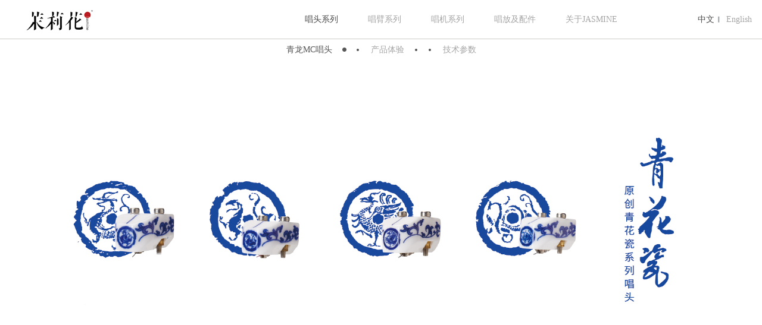

--- FILE ---
content_type: text/html; charset=utf-8
request_url: http://www.jasmine-audio.com/ctxl/index_2.aspx?itemid=1
body_size: 7428
content:
<!doctype html>
<html>
<head>
 
 
<meta charset="utf-8" />
<meta name="Author" content="万户网络设计制作" />
<title>杰士铭JASMINE 青花瓷 青龙 MC唱头-JASMINE茉莉花（杰士铭）HiFi黑胶唱机</title>
<meta name="keywords" content="青龙 MC 唱头 陶瓷-JASMINE,茉莉花,唱机,黑胶唱机,专业唱机,发烧唱机,留声机,黑胶唱片,唱臂,气浮唱臂,直臂,唱头,青花瓷唱头,MC唱头,唱头放大器" />
<meta name="Description" content="杰士铭JASMINE 青龙MC唱头-JASMINE-茉莉花为领先的黑胶硬件研发与生产服务商，创立以来，在国内外拥有着专业影响力，为全球客户提供了黑胶系统的设计、研发与生产服务；同时也为遍及全球的黑胶爱好者创造了融合艺术美学与精密科技的黑胶播放设备，实现声音与视觉的全新体验，使之融于个人兴趣与居家生活之中，为现代生活提供前所未有的美学享受。" />

<meta name="viewport" content="width=device-width, initial-scale=1.0, maximum-scale=1.0, user-scalable=no" />
<meta http-equiv="X-UA-Compatible" content="IE=edge" />
<link href="/cn/css/style.css" rel="stylesheet" type="text/css" />
<link href="/cn/css/responsive.css" rel="stylesheet" type="text/css" />
<link href="/cn/css/animate.min.css" rel="stylesheet" type="text/css" />
<script src="/cn/js/jquery-1.11.1.min.js"></script>
<script src="/cn/js/jquery.bxslider.js"></script>
<!--[if lt IE 9]><script src="/cn/js/html5shiv3.7.3.min.js"></script><![endif]-->


<script type="text/javascript">
	$(function(){
		var mid=1;
		$("#m"+mid).addClass("aon");
	})
</script>
</head>
<body>
 
 
<div class="Top001781" data-role="part">
  <div class="auto auto_1245">
    
      <div class="logo"><a href="http://www.jasmine-audio.com"><img src="/uploadfiles/2021/08/202108132357105710.png" /></a></div>
    
    <dl class="bbqh">
      <dd class="on"><a href="http://www.jasmine-audio.com">中文</a></dd>
      <dd><a href='/index_en.aspx'>English</a></dd>
      <dd class="mobile_menu"><i></i></dd>
    </dl>
    <link rel="shortcut icon" href="/favicon.ico">
    <ul class="ul clearfix">
      <li><a id="m1" href='/ctxl/index_2.aspx'>唱头系列</a>
        <div class="subnav">
          <div class="auto">
            <div class="box">
              <div class="tabb">
                 <span>MM唱头系列</span>  <span>青花瓷MC系列</span>  <span>风林火山MC系列</span> 
              </div>
              
                <dl class="llst">
                  
                    <dd><a href="/ctxl/index_2.aspx?itemid=239">
                      <figure><img src="/uploadfiles/2021/09/202109281618141814.png"></figure>
                      <p>M0动磁唱头</p>
                    <span></span></a></dd>
                  
                    <dd><a href="/ctxl/index_2.aspx?itemid=229">
                      <figure><img src="/uploadfiles/2021/08/202108161443394339.png"></figure>
                      <p>M1动磁唱头</p>
                    <span></span></a></dd>
                  
                    <dd><a href="/ctxl/index_2.aspx?itemid=240">
                      <figure><img src="/uploadfiles/2021/09/20210928164809489.jpg"></figure>
                      <p>M2动磁唱头</p>
                    <span></span></a></dd>
                  
                </dl>
              
                <dl class="llst">
                  
                    <dd><a href="/ctxl/index_2.aspx?itemid=1">
                      <figure><img src="/uploadfiles/2018/03/201803141638513851.png"></figure>
                      <p>青龙MC唱头</p>
                    <span></span></a></dd>
                  
                    <dd><a href="/ctxl/index_2.aspx?itemid=176">
                      <figure><img src="/uploadfiles/2018/03/20180314100531531.png"></figure>
                      <p>白虎MC唱头</p>
                    <span></span></a></dd>
                  
                    <dd><a href="/ctxl/index_2.aspx?itemid=177">
                      <figure><img src="/uploadfiles/2018/03/201803141134123412.png"></figure>
                      <p>朱雀MC唱头</p>
                    <span></span></a></dd>
                  
                    <dd><a href="/ctxl/index_2.aspx?itemid=178">
                      <figure><img src="/uploadfiles/2018/03/201803141510121012.png"></figure>
                      <p>玄武MC唱头</p>
                    <span></span></a></dd>
                  
                </dl>
              
                <dl class="llst">
                  
                    <dd><a href="/ctxl/index_2.aspx?itemid=243">
                      <figure><img src="/uploadfiles/2021/09/202109301639333933.jpg"></figure>
                      <p>”风“ </p>
                    <span></span></a></dd>
                  
                    <dd><a href="/ctxl/index_2.aspx?itemid=244">
                      <figure><img src="/uploadfiles/2021/09/20210930170237237.jpg"></figure>
                      <p>”林“</p>
                    <span></span></a></dd>
                  
                    <dd><a href="/ctxl/index_2.aspx?itemid=245">
                      <figure><img src="/uploadfiles/2021/09/202109301716191619.jpg"></figure>
                      <p>”火“</p>
                    <span></span></a></dd>
                  
                    <dd><a href="/ctxl/index_2.aspx?itemid=246">
                      <figure><img src="/uploadfiles/2021/09/20210930172505255.jpg"></figure>
                      <p>" 山“ Mono</p>
                    <span></span></a></dd>
                  
                </dl>
              
              <div class="clear"></div>
            </div>
          </div>
        </div>
      </li>
      <li><a id="m2" href='/cbxl/index_4.aspx'>唱臂系列</a>
        <div class="subnav">
          <div class="auto">
            <div class="box">
              <div class="tabb">
                 <span>支点臂和正切臂</span> 
              </div>
              
                <dl class="llst">
                  
                    <dd><a href="/cbxl/index_4.aspx?itemid=224">
                      <figure><img src="/uploadfiles/2020/12/202012112029522952.png"></figure>
                      <p>JS-TA214J 9吋</p>
                      <span></span></a></dd>
                  
                    <dd><a href="/cbxl/index_4.aspx?itemid=220">
                      <figure><img src="/uploadfiles/2020/12/20201210150153153.png"></figure>
                      <p>JS-TA224 9吋</p>
                      <span></span></a></dd>
                  
                    <dd><a href="/cbxl/index_4.aspx?itemid=218">
                      <figure><img src="/uploadfiles/2020/12/20201208120541541.png"></figure>
                      <p>JS-TB297 12吋动平衡</p>
                      <span></span></a></dd>
                  
                    <dd><a href="/cbxl/index_4.aspx?itemid=2">
                      <figure><img src="/uploadfiles/2021/08/202108131437413741.png"></figure>
                      <p>JS-TA297 12吋单点</p>
                      <span></span></a></dd>
                  
                    <dd><a href="/cbxl/index_4.aspx?itemid=179">
                      <figure><img src="/uploadfiles/2021/08/20210813144205425.png"></figure>
                      <p>JS-TAAB 气浮正切</p>
                      <span></span></a></dd>
                  
                </dl>
              
              <div class="clear"></div>
            </div>
          </div>
        </div>
      </li>
      <li><a id="m3" href='/cjxl/index_6.aspx'>唱机系列</a>
        <div class="subnav">
          <div class="auto">
            <div class="box">
              <div class="tabb">
                 <span>茉MORE系列</span> 
              </div>
              
                <dl class="llst">
                  
                    <dd><a href="/cjxl/index_6.aspx?itemid=232">
                      <figure><img src="/uploadfiles/2021/08/202108131446384638.png"></figure>
                      <p>MORE II立式分体黑胶智能唱机</p>
                      <span></span></a></dd>
                  
                    <dd><a href="/cjxl/index_6.aspx?itemid=7">
                      <figure><img src="/uploadfiles/2018/02/201802241415221522.png"></figure>
                      <p>茉 MORE</p>
                      <span></span></a></dd>
                  
                </dl>
              
              <div class="clear"></div>
            </div>
          </div>
        </div>
      </li>
      <li><a id="m4" href='/cfxl/index_8.aspx'>唱放及配件</a>
        <div class="subnav">
          <div class="auto">
            <div class="box">
              <div class="tabb">
                 <span>唱头放大器</span>  <span>黑胶配件</span> 
              </div>
              
                <dl class="llst">
                  
                    <dd><a href="/cfxl/index_8.aspx?itemid=230">
                      <figure><img src="/uploadfiles/2021/08/202108131524482448.png"></figure>
                      <p>LP5.0电池升压牛</p>
                      <span></span></a></dd>
                  
                    <dd><a href="/cfxl/index_8.aspx?itemid=8">
                      <figure><img src="/uploadfiles/2021/08/202108131533303330.png"></figure>
                      <p>LP4.0电子管</p>
                      <span></span></a></dd>
                  
                </dl>
              
                <dl class="llst">
                  
                    <dd><a href="/cfxl/index_8.aspx?itemid=184">
                      <figure><img src="/uploadfiles/2021/08/20210816170044044.jpg"></figure>
                      <p>TC01 5DIN-RCA唱臂线 </p>
                      <span></span></a></dd>
                  
                    <dd><a href="/cfxl/index_8.aspx?itemid=235">
                      <figure><img src="/uploadfiles/2021/08/202108161713301330.png"></figure>
                      <p>TC02 5DIN-XLR平衡唱臂线</p>
                      <span></span></a></dd>
                  
                    <dd><a href="/cfxl/index_8.aspx?itemid=182">
                      <figure><img src="/uploadfiles/2018/03/201803151628272827.png"></figure>
                      <p>VP-2 唱臂安装设置规尺 </p>
                      <span></span></a></dd>
                  
                    <dd><a href="/cfxl/index_8.aspx?itemid=181">
                      <figure><img src="/uploadfiles/2021/08/20210821225204524.jpg"></figure>
                      <p>TM-R501MK3转盘马达</p>
                      <span></span></a></dd>
                  
                </dl>
              
              <div class="clear"></div>
            </div>
          </div>
        </div>
      </li>
      <li class="gyjsm"><a id="m5" href='/gywm/index_11.aspx'>关于JASMINE</a>
        <dl>
          
            <dd><a href="/gywm/index_11.aspx">关于我们</a></dd>
          
            <dd><a href="/gywm/list_12.aspx">合作案例</a></dd>
          
            <dd><a href="/gywm/index_13.aspx">联系我们</a></dd>
          
        </dl>
      </li>
    </ul>
  </div>
  <script>
	$(".Top001781 ul li").hover(function(){
	$(this).find(".subnav").stop(true,true).slideDown(300);
	$(this).find(".tabb span").eq(0).addClass("on").siblings().removeClass("on");
	$(this).find(".subnav dl").eq(0).css("display","inline-block").siblings("dl").hide();
	$(this).find(".tabb span").hover(function(){
	$(this).addClass("on").siblings().removeClass("on");
	var num = $(this).index();
	$(this).parents(".subnav").find("dl").eq(num).css("display","inline-block").siblings("dl").hide();});
	$(this).find(".llst dd a").hover(function(){
	$(this).addClass("acolor").siblings().removeClass("acolor");},function(){
	$(".Top001781 ul li").find(".llst dd a").removeClass("acolor");})},function(){
	$(this).find(".subnav").stop(true,true).hide();});
	$(".Top001781 ul li.gyjsm").hover(function(){
	$(this).find("dl").stop(true,true).slideDown(300);},function(){
	$(this).find("dl").stop(true,true).slideUp(300);})
	$(".Top001781 .mobile_menu").click(function(e){
	$(".Top001781 ul").slideToggle();
	if($(this).hasClass("open")){
	$(this).removeClass("open");}else{
	$(this).addClass("open");}});
	$(window).resize(function(e){
	$(".Top001781 ul").attr("style"," ");
	$(".Top001781 .mobile_menu").removeClass("open");});
	var ww=$(window).width();
	if(ww<1000){$(".Top001781 ul li>a").click(function(){
	return false;})}
  </script> 
</div>


<div class="mianbao">
	<ul class="ul">
		<li><a href="#aa1" id="aa11" class="c">青龙MC唱头</a></li>
		<li><a href="#aa2" id="aa22">产品体验</a></li>
		<li><a href="#aa3" id="aa33">技术参数</a></li>
	</ul>
</div>

<!-- banner -->
<div class="nybanner" data-role="part" id="aa1">
		    
   <img src="/uploadfiles/2018/03/20180314175005505.jpg" />

</div>
<!-- banner End -->

<div class="xiangxi2" id="aa2">
	<div class="auto auto_1245">
		<div class="cb_list">
			<div class="cbright">
				<img src="/uploadfiles/image/Dragon/202207181658385838.jpg" alt="">
			</div>
			<div class="cbleft wow slideInUp">
				<h3>
	高硬度硼杆搭配钻石针头
</h3>
<p>
	<span style="font-family:Microsoft YaHei;">针杆为日本生产的优质高硬度硼杆，针尖为Micro-Ridge天然钻石针尖，莫氏硬度为10，坚硬耐磨。对黑胶刻纹信号拾取迅捷准确，<span style="font-size:xx-small;">巨细无遗。</span></span>
</p>
			</div>
			<div class="clear"></div>
		</div>

		<div class="cb_list">
			<div class="cbright">
				<img src="/uploadfiles/image/Dragon/202207181658395839.jpg" alt="">
			</div>
			<div class="cbleft wow slideInUp">
				<h3>
	独创线蕾绕制与悬吊结构
</h3>
<p>
	<span style="font-family:Microsoft YaHei;">线蕾采用单晶铜线芯绕制，独创设计的悬吊机构和线蕾绕制结构，能将唱针的拾音效率和准确率提高近10%。</span>
</p>
			</div>
			<div class="clear"></div>
		</div>

	       
    	<div class="cb_list">
			<div class="cbright">
				<img src="/uploadfiles/image/Dragon/202207181658415841.jpg" alt="">
			</div>
			<div class="cbleft wow slideInUp">
				<h3>
	青龙意象与青花瓷的碰撞
</h3>
<p>
	<span style="font-family:Microsoft YaHei;">以瓷作唱头外壳，通过与拾音机构结合，声音清晰动听，呈现独一无二的“中国声音”；外壳绘制“青龙”主题图案，与青花瓷融为一体，极具中国传统文化特色。</span>
</p>
			</div>
			<div class="clear"></div>
		</div>

             
         

			<div class="jscs" id="aa3">
				<div class="biaoti wow slideInUp" >
					<h3>技术参数</h3>
				</div>
				<ul class="ul">
					<li>
	<p>
		类型
	</p>
<span>MC</span> 
</li>
<li>
	<p>
		壳体
	</p>
<span>青花瓷</span> 
</li>
<li>
	<p>
		针尖
	</p>
<span>Micro-Ridge天然钻石针尖</span>
</li>
<li>
	<p>
		针杆
	</p>
<span>硼杆</span> 
</li>
<li>
	<p>
		高度
	</p>
<span>17mm</span> 
</li>
<li>
	<p>
		重量
	</p>
<span>15.7g</span> 
</li>
<li>
	<p>
		内阻(直流阻抗)
	</p>
<span>6 Ω</span>
</li>
<li>
	<p>
		输出电平
	</p>
<span>0.28mv, 1KHz@5cm/sec</span>
</li>
<li>
	<p>
		频率响应
	</p>
<span>20 ~ 20KHz +/-1dB</span> 
</li>
<li>
	<p>
		声道分离度
	</p>
<span>&gt; 30dB@1KHz</span> 
</li>
<li>
	<p>
		声道平衡度
	</p>
<span>&lt; 0.5dB</span> 
</li>
<li>
	<p>
		建议负载阻抗
	</p>
<span>&gt;= 60 Ω</span>
</li>
<li>
	<p>
		针压
	</p>
<span>1.7g ~ 2.5g</span>
</li>
<li>
	<p>
		磨合时间<br />
<span style="white-space:normal;">20小时</span> 
	</p>
</li>
<li>
	<p>
		柔顺度
	</p>
<span>16 μm/mN</span> 
</li>
				</ul>
				<div class="clear"></div>
			</div>
		</div>
	</div>

 
 
<script src="/cn/js/wow.min.js"></script>
<script>if (!(/msie [6|7|8|9]/i.test(navigator.userAgent))){new WOW().init();};</script>

<script type="text/javascript">
	var AnchorClick = function (obj){
    var href = $(obj).attr("href");
    var pos = $(href).offset().top;
    $("html,body").animate({ scrollTop: pos }, 400);
};

$(function(){
	
       $(window).scroll(function(){
 			//为页面添加页面滚动监听事件
                  var wst =  $(window).scrollTop() //滚动条距离顶端值
				 for (i=1; i<4; i++){             //加循环
				  if($("#aa"+i).offset().top<=wst){ //判断滚动条位置
					 $('.mianbao li a').removeClass("c"); //清除c类
					 $("#aa"+i+i).addClass("c");	//给当前导航加c类
					 }
				 }
				 
});
       	 $('.mianbao a').click(function(){
		$('.mianbao a').removeClass("c");
		$(this).addClass("c");
		});
});


        $(function(){
            $(".mianbao li a").click(function(){
                if (location.pathname.replace(/^\//, '') == this.pathname.replace(/^\//, '') && location.hostname == this.hostname){
                    var $target = $(this.hash);
                    $target = $target.length && $target || $('[name=' + this.hash.slice(1) + ']');
                    if ($target.length){
                        var targetOffset = $target.offset().top;
                    $('html,body').animate({scrollTop: targetOffset+10},800);
                    return false;
                    }
                }
            });
        });
</script>

 
 
<div class="Bottom002472" data-role="part">
  <div class="bottom">
    <div class="clearfix auto auto_1245">
      <div class="nav">
        <dl class="dl">
          <dt><span><a>技术支持</a></span></dt>
          <div class="two">
            <dd><a href='/jszc/index_24.aspx'>常见问题</a></dd>
            <dd><a href='/jszc/index_26.aspx' target="_blank">资料下载</a></dd>
            <dd><a href='/gywm/index_13.aspx'>线下指导</a></dd>
          </div>
        </dl>
        <dl class="dl">
          <dt><span><a>
            购买平台
            </a></span></dt>
          <div class="two">
            
              <dd><a href='https://www.amazon.co.jp/gp/product/B08SW2652J/ref=ewc_pr_img_1?smid=A2JCICCK82H5W2&psc=1%E2%80%A6'>亚马逊</a></dd>
            
              <dd><a href='##'>天猫商城</a></dd>
            
              <dd><a href='##'>京东商城</a></dd>
            
              <dd><a href='##'>eBay</a></dd>
            
          </div>
        </dl>
        <dl class="dl">
          <dt><span><a>
            关于JASMINE
            </a></span></dt>
          <div class="two">
            
              <dd><a href="/gywm/index_11.aspx">关于我们</a></dd>
            
              <dd><a href="/gywm/list_12.aspx">合作案例</a></dd>
            
              <dd><a href="/gywm/index_13.aspx">联系我们</a></dd>
            
          </div>
        </dl>
        <dl class="dl">
          <dt><span><a>关注我们</a></span></dt>
          <div class="two bdsharebuttonbox">
            <dd><a href="#" class="fenxiang" data-cmd="weixin" >官方微信</a></dd>
            <dd><a href="#" class="fenxiang" data-cmd="tsina">官方微博</a></dd>
            <dd><a href="#" class="fenxiang" data-cmd="fbook">Facebook</a></dd>
          </div>
        </dl>
      </div>
      <script>
		window._bd_share_config = {share : {"left": "591.5px","top": "769px","width": "240px","height": "325px",}}
		with (document) 0[(getElementsByTagName('head')[0] || body).appendChild(createElement('script')).src = 'http://bdimg.share.baidu.com/static/api/js/share.js?cdnversion=' + ~(-new Date() / 36e5)];
	  </script>
      
        <div class="info">
          <div class="share clearfix"><a href='#' class="a1"></a> <a href='#' class="a2"></a> <a href='#' class="a3"></a> <a href='https://www.amazon.co.jp/gp/product/B08SW2652J/ref=ewc_pr_img_1?smid=A2JCICCK82H5W2&psc=1%E2%80%A6' class="a4"></a> </div>
        </div>
      
    </div>
  </div>
  
    <footer>
      <div class="auto auto_1245 clearfix">
        <p class="copyright" style="font-size:9pt;">@2018 深圳新邦兄弟实业有限公司&nbsp;&nbsp;JASMINE茉莉花(杰士铭)HiFi黑胶唱机-唱片机|电唱机|蓝牙黑胶唱机|黑胶音箱|MM MC唱头&nbsp;&nbsp;<a href="https://beian.miit.gov.cn/" target="_blank">粤ICP备18014312号</a></p>
        <span>400-065-1877</span></div>
    </footer>
  
  <script>
;(function($, window, document){
function Bottom002472(elem){
var elem = $(elem);
var navmobile = function(){
$(window).on('load resize', function(){
$(".nav .dl", elem).find(".two").attr("style", "");
$(".nav .dl", elem).find("dt").removeClass("on");
$(".nav .dl", elem).find(".three").attr("style", "");})
$(".nav .dl", elem).each(function(){
var _this = $(this);
if(_this.find(".two").size() == 1){
_this.find("dt").on('click', function(){
_this.find(".two").slideToggle();
_this.find("dt").toggleClass("on");});}});}
navmobile();}
Bottom002472(".Bottom002472");
})(jQuery, window, document);
</script> 
</div>流量统计代码



</body>
</html>

--- FILE ---
content_type: text/css
request_url: http://www.jasmine-audio.com/cn/css/style.css
body_size: 8131
content:
.auto_1180{max-width: 1180px;}
@media (max-width: 1240px){
.auto_1180{padding:0 2%;}
}
.auto_1245{max-width: 1245px;}
@media (max-width: 1245px){
.auto_1245{padding:0 2%;}
}
.auto_1530{max-width: 1530px;}
@media (max-width: 1530px){
.auto_1530{padding:0 2%;}
}
.auto_1385{max-width: 1385px;}
@media (max-width: 1385px){
.auto_1385{padding:0 2%;}
}
.auto_1365{max-width: 1366px;}
@media (max-width: 1366px){
.auto_1365{padding:0 2%;}
}
.auto_1240{max-width: 1240px;}
@media (max-width: 1240px){
.auto_1240{padding:0 2%;}
}
.auto_1157{max-width: 1157px;}
@media (max-width: 1157px){
.auto_1157{padding:0 2%;}
}

img{transition: all 0.6s;}


/*
 .Top001781 为demo编号
 */
.Top001781{ position:fixed; left:0; width:100%; top:0; z-index:100;line-height: 65px;background: #fff;}
.Top001781 .auto{}
.Top001781 .logo{ float:left;}
.Top001781 .logo img{ height:34px;}
.Top001781 .logo img:hover{transform: none;}
.Top001781 ul{ float:right; padding-right:115px;}
.Top001781 li{ float:left; padding-left:50px; font-size:14.35px;}
.Top001781 li a{ color:#a5a5a5; display:block;}
.Top001781 li a:hover,
.Top001781 li a.aon{ color:#4c4c4c;}

.Top001781 li.gyjsm{position: relative;}
.Top001781 li.gyjsm dl{top: 100%;}
.Top001781 li dl{text-align: center;position: absolute;width: 100%;top: 70px;left: 25px;background: #fff;z-index: 20;display: none;}
.Top001781 li dl a{line-height: 45px;}
.Top001781 li dl a:hover{color:#4c4c4c;}

.Top001781 dl.bbqh{background:url(../images/dhri.png) no-repeat center center;float: right;}
.Top001781 .bbqh dd{ position:relative; float:left;margin-left:20px;}
.Top001781 .bbqh dd.mobile_menu{ display:none;}
.Top001781 .bbqh dd a{ display:block;font-size: 14px;color: #a5a5a5;}
.Top001781 .bbqh dd a:hover,
.Top001781 .bbqh dd.on a{color: #4c4c4c;}

.Top001781 .llst .acolor p{color: #000 !important;}
.Top001781 li .subnav .box{ position:relative;}
@media(max-width:1200px){
.Top001781 dl.bbqh{ right:2%;}
}
@media(max-width:1000px){
.Top001781 ul,
.Top001781 ul li{ float:none;}
.Top001781 .logo{}
.Top001781 .logo img{ height:auto;}
.Top001781 ul{ display:none; position:absolute; right:0; top:100%; padding-right:0; width:50%;  max-width:250px; background-color:#fff; border-radius:5px 0 0 5px;}
.Top001781 ul li{ padding-left:0;line-height: 40px;}
.Top001781 ul li a{ padding:0 5%;font-size: 16px;}
.Top001781 dl.bbqh{background: none;}
.Top001781 .bbqh dd.mobile_menu{ display:block; padding-left:0; width:42px; background:#fff; height:32px; margin-top:18px; border-radius:3px; margin-left:10px;}
.Top001781 .bbqh dd.mobile_menu::before{ position:absolute; content:''; left:15%; margin-left:4px; top:0;width:3px; height:100%; background-color:#fff; z-index:2;}
.Top001781 .bbqh dd.mobile_menu i,
.Top001781 .bbqh dd.mobile_menu i::after,
.Top001781 .bbqh dd.mobile_menu i::before{ position:absolute; width:100%; height:3px; background-color:#000; border-radius:3px;}
.Top001781 .bbqh dd.mobile_menu i{ left:15%; width:70%; top:50%; margin-top:-1.5px;}
.Top001781 .bbqh dd.mobile_menu i::after,
.Top001781 .bbqh dd.mobile_menu i::before{ content:''; left:0;}
.Top001781 .bbqh dd.mobile_menu i::after{ top:-8px;}
.Top001781 .bbqh dd.mobile_menu i::before{ top:8px;}
.Top001781 .bbqh dd.open i,
.Top001781 .bbqh dd.open i::after,
.Top001781 .bbqh dd.open i::before{ background-color:#f08519;}

.Top001781 li dl{position: static;text-align: left;}
.Top001781 li dl.llst{display: block !important;}
.Top001781 li .subnav dl a{line-height:30px;text-indent: 20px; }
.Top001781 li .subnav dd span{display: none;}
.Top001781 ul li.gyjsm dl a{font-size: 14px;line-height: 25px;color: #666;}

}
@media(min-width:769px){
.Top001781 li .subnav{ position:absolute; width:100%; left:0; padding-top:20px; background-color:#fff; padding-bottom: 160px;display:none;}
.Top001781 li .subnav .auto{max-width: 940px;text-align: center;}
.Top001781 li .subnav .tabb{text-align: center;line-height: 1;margin-bottom: 100px;}
.Top001781 li .subnav .tabb span{background: url(../images/tabb.png)no-repeat right center;padding-right: 15px;margin-right: 10px;font-size: 14px;color: #303233;cursor: pointer;display: inline-block;}
.Top001781 li .subnav .tabb span:last-child{background: none;}
.Top001781 li .subnav dl{ float:none;background: none;line-height: 1;display: inline-block;display: none;}
.Top001781 li .subnav dd{ margin:0 40px; text-align:center;margin-left: 0;display: inline-block;}
.Top001781 li .subnav dd:nth-child(4){margin-right: 0;}
.Top001781 li .subnav dd figure{height: 92px;}
.Top001781 li .subnav dd img{max-width: 110px;max-height: 92px;}
.Top001781 li .subnav dd a:hover{color:#ee7700;}
.Top001781 li .subnav dd p{margin-bottom: 0;line-height: 25px;}
.Top001781 li .subnav .tabb dd span{font-size: 12px;padding-right: 0px;margin-right: 0px;}
}
@media(max-width:768px){
.Top001781 li .subnav,
.Top001781 li .subnav figure{ display:none;}
.Top001781 li .subnav{ padding:10px 0;line-height: 1;}
.Top001781 li .subnav p{ margin:0;}
.Top001781 li .subnav dl{float: none;background: none;width: 100%;}
.Top001781 li .subnav dd{float: none;}
.Top001781 li .subnav dd a{font-size: 12px;}
.Top001781 li .subnav .tabb span{display: block;font-size: 14px;line-height: 25px;padding:0 5%;}
.Top001781 li .subnav .tabb .llst span{display: none;}
}


@media(min-width:1199px){
.Top001781 li:nth-child(1) .subnav .box .tabb{ margin-left:-116px}
.Top001781 li:nth-child(2) .subnav .box .tabb{ margin-left:100px}
.Top001781 li:nth-child(3) .subnav .box .tabb{ margin-left:314px}
.Top001781 li:nth-child(4) .subnav .box .tabb{ margin-left:528px}
}

@media(min-width:1365px){
.Top001781 li:nth-child(1) .subnav .box .tabb{ margin-left:-159px}
.Top001781 li:nth-child(2) .subnav .box .tabb{ margin-left:87px}
.Top001781 li:nth-child(3) .subnav .box .tabb{ margin-left:369px}
.Top001781 li:nth-child(4) .subnav .box .tabb{ margin-left:490px}
}
/*banner*/
.Banner002408{ overflow:hidden; position:relative; z-index:1;padding-top: 65px;}
.Banner002408 img{transform: none;}
.Banner002408 .bx-controls-direction {display:none;}
.Banner002408 .bx-controls-direction a{ position:absolute; width:20px; height:40px; top:50%; margin-top:-20px; z-index:51; overflow:hidden; line-height:1000px;
transition: left 300ms,right 300ms;
}
.Banner002408 .bx-controls-direction a.bx-prev{background: url(../images/banleft.png)no-repeat;left: 2%;   background-size:20px 40px;}
.Banner002408 .bx-controls-direction a.bx-next{background: url(../images/banright.png)no-repeat;right: 2%;  background-size:20px 40px;}

/*首页模块2*/
.mokuai2{padding-top: 60px;}
.mokuai2 .auto{max-width: 1150px;}
.mokuai2 li{float: left; width: 25%;margin-bottom: 60px;overflow: hidden;}
.mokuai2 li:last-child{ margin-right:0;}
.mokuai2 li a{ display:block; padding-bottom:5px;}
.mokuai2 li figure{ padding-bottom:26%;background-size: auto;transition: all 0.6s;}
.mokuai2 li figure:hover{transform: scale(1.1);}
.mokuai2 li figure img{ display:none;}
.mokuai2 li h3{ margin:0; font-weight:normal; padding-top:5px; font-size: 14px; color: #a5a5a5;text-align: center;}
.mokuai2 li a:hover h3{color: #4c4c4c;}



@media(max-width:1000px){
	.mokuai2 .auto{padding:0 2%;}
	.mokuai2 li{width: 50%;}
	.mokuai2 li figure{padding-bottom: 50%;}
}
@media(max-width:768px){
.Banner002408 .bx-controls-direction a.bx-prev{    background-size: 60%;}
.Banner002408 .bx-controls-direction a.bx-next{    background-size: 60%;}
.Banner002408{    margin-top: 65px; padding-top:0;}
.mokuai2{ display:none}	
}
/*模块3*/
.mokuai3{}
	.mokuai3 li .tex{height: 55px;background: #fff;width: 100%;color: #919191;padding-left: 5px;}
	.mokuai3 li .tex h3{margin:0;font-size: 14px;font-weight: normal;line-height: 25px;}
	.mokuai3 li .tex p{margin:0;font-size: 12px;line-height: 25px;}



@media (min-width: 769px){
	.mokuai3 ul {position: relative;/*padding-bottom: 100%;*/ padding-bottom: 90%;margin-bottom: 60px;}
	.mokuai3 li{position: absolute;width: 24.25%;height: 25%;padding-bottom: 55px;overflow: hidden;}
	.mokuai3 li figure{width: 100%;height: 100%;transition: all 0.6s;}
	.mokuai3 li figure:hover{transform: scale(1.1);}
	.mokuai3 li .tex{position: absolute;bottom: 0;left: 0;}


.mokuai3 li:nth-child(1){left: 0;top: 0;height: 65%;}
.mokuai3 li:nth-child(2){left: 25.25%;top:0;height: 32%;}
.mokuai3 li:nth-child(3){right:0;top: 0;height: 32%;width: 49.5%;}
.mokuai3 li:nth-child(4){left: 25.25%;top: 33%;height: 32%;}
.mokuai3 li:nth-child(5){left: 0;top: 66%;height: 32%;width: 49.5%;}
.mokuai3 li:nth-child(6){left: 50.5%;top: 33%;height: 65%;}
.mokuai3 li:nth-child(7){right: 0;top: 33%;height: 32%;}
.mokuai3 li:nth-child(8){right: 0;top: 66%;height: 32%;}
}
@media (max-width: 768px){
.mokuai3{padding-top: 30px;}	
.mokuai3 li{float: left;width: 49%;margin-bottom:20px;}
.mokuai3 li:nth-child(1),.mokuai3 li:nth-child(4),.mokuai3 li:nth-child(6),.mokuai3 li:nth-child(9){margin-right: 2%;}
.mokuai3 li figure{height: 214px;}
.mokuai3 li .tex{height: auto;padding-bottom: 5px;}
.mokuai3 li .tex h3{padding-top: 15px;font-size: 14px;}
.mokuai3 li .tex p{font-size: 12px;}
.mokuai3 li:nth-child(1),.mokuai3 li:nth-child(6){    height: 588px;}
.mokuai3 li:nth-child(1) figure,.mokuai3 li:nth-child(6) figure{    height: 517px;}

.mokuai3 li:nth-child(3) figure,.mokuai3 li:nth-child(5) figure{ background-size:100% 100%;}


.mokuai3 li:nth-child(3){display: none!important;}
.mokuai3 li:nth-child(4){margin-right: 0;}
.mokuai3 li:nth-child(5){display: none!important;}


}


@media (min-width: 1240px){
.mokuai3 li:nth-child(1){width: 280px;height: 700px;left: 0;top: 0;}
.mokuai3 li:nth-child(2){width: 302px;height: 335px;left: 310px;top: 0;}
.mokuai3 li:nth-child(3){width: 603px;height: 335px;right: 0;top: 0;}
.mokuai3 li:nth-child(4){width: 302px;height: 335px;left: 310px;top: 365px;}
.mokuai3 li:nth-child(5){width: 612px;height: 335px;left: 0;top: 730px;}
.mokuai3 li:nth-child(6){width: 280px;height: 700px;left: auto;right: 323px;top: 365px;}
.mokuai3 li:nth-child(7){width: 293px;height: 335px;left: auto;right: 0;top: 365px;}
.mokuai3 li:nth-child(8){width: 293px;height: 335px;left: auto;right: 0;top: 730px;}

.mokuai3 ul{padding-bottom: 1077px;}

}


/*首页 模块4*/
.mokuai4{padding-bottom: 20px;}
.mokuai4 li .tex{width: 100%;color: #2f2f2f;padding-left: 5px;}
.mokuai4 li .tex h3{margin:0;font-size: 14px;font-weight: normal;line-height: 25px;}
.mokuai4 li .tex p{margin:0;font-size: 12px;line-height: 25px;}


@media (min-width: 769px){
	.mokuai4 ul {position: relative;padding-bottom: 30%;}
	.mokuai4 li{position: absolute;width: 24%;height: 25%;padding-bottom: 72px;overflow: hidden;}
	.mokuai4 li .aas{overflow: hidden;width: 100%;height: 100%;}
	.mokuai4 li figure{width: 100%;height: 100%;transition: all 0.6s;}
	.mokuai4 li figure:hover{transform: scale(1.1);}
	.mokuai4 li .tex{}
	.mokuai4 li .tex h3{margin-top: 5	px;}
.mokuai4 li:nth-child(1){left: 0;top: 0;height: 100%;}
.mokuai4 li:nth-child(3){left: 25%;top:0;height: 100%;width: 50%;}
.mokuai4 li:nth-child(2){right:0;top: 0;height: 100%;}
}
@media (max-width: 768px){
	.mokuai4 li{float: left;width: 49%;margin-right: 2%;margin-bottom:20px;}
	.mokuai4 li:nth-child(2n){margin-right: 0;}
	.mokuai4 li:nth-child(3){width: 100%;}
	.mokuai4 li figure{padding-bottom: 100%;}
	.mokuai4 li:nth-child(3) figure{padding-bottom: 47%;}
	.mokuai4 li .tex{height: auto;padding-bottom: 5px;}
	.mokuai4 li .tex h3{padding-top: 10px;font-size: 14px;}
	.mokuai4 li .tex p{font-size: 12px;}
}


@media (min-width: 1240px){
.mokuai4 li:nth-child(1){width: 278px;height: 323px;left: 0;top: 0;}
.mokuai4 li:nth-child(3){width: 278px;height: 323px;left: auto;right: 0;top: 0;}
.mokuai4 li:nth-child(2){width: 579px;height: 323px;left: 303px;top: 0;}


	}
	@media (min-width: 1245px){
		.mokuai4 li:nth-child(2) {left:308px;}
	}
@media (min-width: 1246px){
.mokuai4 li:nth-child(1){width: 278px;height: 323px;left: 0;top: 0;}
.mokuai4 li:nth-child(3){width: 278px;height: 323px;left: auto;right: 0;top: 0;}
.mokuai4 li:nth-child(2){width: 629px;height: 323px;left: 308px;top: 0;}


	}

/*底部*/
/*
 .Bottom002472 为demo编号
 */
.Bottom002472{ background: #2f2f2f;}
.Bottom002472 .bottom .auto{border-bottom:1px solid #585858;}
.Bottom002472 a{transition: all .3s;-webkit-transition: all .3s;-moz-transition: all .3s;-ms-transition: all .3s;}

.Bottom002472 .bottom{padding-top: 35px;}
.Bottom002472 .nav .dl dt{}
.Bottom002472 .nav .dl dt a{ color:#fff; font-size:15px; line-height:25px;}
.Bottom002472 .nav .dl dd{ overflow:hidden; white-space:nowrap; text-overflow:ellipsis;margin-top: 5px;}
.Bottom002472 .nav .dl dd a{ display:block; line-height:25px; color: #747474;}
.Bottom002472 .nav .dl dd a:hover{ color: #fff;}
.Bottom002472 .nav .dl .fenxiang{
        background-image: url(../img/share/icons_0_16.png?v=91362611.png);
        font-size: 15px;
        margin:0 0 0 0;
        height:auto;
        padding-left:0;
}
@media only screen and (min-width:768px ) {
.Bottom002472 .nav{ float:left; width: 80%;}
.Bottom002472 .nav .dl{ float:left;padding: 15px 78px 25px 0;}
}
@media only screen and (max-width:767px ) {
	.Bottom002472 .nav .dl dt{ position: relative; margin-bottom: 0; padding-top: 10px;text-align: center;}
    .Bottom002472 .nav .dl .two{ display: none;background-color: #eff1f2; padding: 15px;text-align: center;}
	.Bottom002472 .nav{ overflow:hidden;}
	.Bottom002472 .nav .dl{ width:25%; display:inline-block; float:left;}
}


@media only screen and (min-width:768px ) {
.Bottom002472 .info{ float:right; width: 20%; text-align: right;}
}
@media only screen and (max-width:767px ) {
	.Bottom002472 .info{ padding: 3% 0;}
	.Bottom002472 .info>*{ text-align: center !important;}
}
.Bottom002472 .info img{ width: 101px; margin-right: 21px;}
.Bottom002472 .share{ padding:20% 0 0%;}
.Bottom002472 .share >*{ display: inline-block;}
.Bottom002472 .share a{ width:43px; height:43px; text-align: center; margin-left: 5px; position: relative;}
.Bottom002472 .share a:before{ content: ""; position: absolute; top: 0; left: 0; width: 100%; height: 100%;border-radius: 50%;}
.Bottom002472 .share a.a1:before{ background: url(../images/jingd.jpg) no-repeat;}
.Bottom002472 .share a.a2:before{ background: url(../images/tianm.jpg) no-repeat;}
.Bottom002472 .share a.a3:before{ background: url(../images/rbay.jpg) no-repeat;}
.Bottom002472 .share a.a4:before{ background: url(../images/amazon.png) no-repeat;}
@media only screen and (max-width:767px ) {
	.Bottom002472 .share{ padding: 20px 0 0;}
}

.Bottom002472 footer{ line-height:24px; position: relative; padding: 20px 0;}
.Bottom002472 footer,.Bottom002472 footer a{ color: #747474; }
.Bottom002472 footer p{margin:0;}
.Bottom002472 footer span{background: url(../images/tall.png)no-repeat left center;padding-left: 18px;}
@media only screen and (min-width:768px ) {
	.Bottom002472 footer span{float: right;}
	.Bottom002472 footer .copyright{ float: left;}
}


/*内页banner*/
.nybanner{padding-top: 100px;overflow: hidden;}
.nybanner img{width: 100%;position: relative;}
.nybanner img:hover{transform: none;}

.nybanner1{padding-top: 65px;overflow: hidden;}
.nybanner1 img{width: 100%;position: relative;}
.nybanner1 img:hover{transform: none;}

/*唱臂*/
.xiangxi{}
.xiangxi .cb_list{padding-top:300px;}
.xiangxi .cb_list .cbright{float: right;width: 54.5%;text-align: right;overflow: hidden;}
.xiangxi .cb_list .cbleft{width: 38%;float: left;font-size: 40px;}
.xiangxi .cb_list .cbleft h3{margin:0;font-size: 40px;color: #525252;font-weight: normal;line-height: 2;}
.xiangxi .cb_list .cbleft p{margin:0;font-size: 25px;color: #525252;}

.xiangxi .jscs{padding-top: 280px;margin-bottom: 200px;}
.xiangxi .jscs .biaoti{background: url(../images/btbg.png)no-repeat left bottom;padding-bottom: 50px;margin-bottom:50px;}
.xiangxi .jscs .biaoti h3{margin:0;font-size: 45px;color: #26212c;font-weight: normal;padding-left: 166px;}
.xiangxi .jscs ul{width: 815px;margin:0 auto;}
.xiangxi .jscs ul li{float: left;width: 24%;margin-right:1%;margin-bottom: 25px;}
.xiangxi .jscs ul li p{margin:0;font-size: 16px;color: #525252;margin-bottom: 5px;}
.xiangxi .jscs ul li span{font-size: 14px;color: #525252;}

@media only screen and (min-width:768px ) {
.xiangxi .cb_list:nth-child(2) .cbleft{margin-top: 114px;float: right;}
.xiangxi .cb_list:nth-child(3) .cbleft{margin-top: 130px;}
.xiangxi .cb_list:nth-child(4) .cbleft{margin-top: 123px;float: right;}

.xiangxi .cb_list:nth-child(2) .cbright{float: left;text-align: left;}
.xiangxi .cb_list:nth-child(4) .cbright{float: left;text-align: left;}
.xiangxi .jscs ul li:nth-child(3n){margin-right: 0;}
}

@media (max-width: 1385px){
.xiangxi .jscs .biaoti h3{padding-left: 0;}
.xiangxi .jscs ul{padding-left: 0;}
}

@media (max-width: 900px){
	.xiangxi .jscs ul{width: 100%;}
}

@media only screen and (max-width:768px ) {
	.xiangxi .cb_list .cbleft,
	.xiangxi .cb_list .cbright{float: none;width: 100%;}
}

@media only screen and (max-width:768px ) {
	.xiangxi .cb_list .cbleft,
	.xiangxi .cb_list .cbright{float: none;width: 100%;}
	.xiangxi .cb_list{padding-top: 100px;}
	.xiangxi .cb_list .cbleft h3{font-size: 26px;}
	.xiangxi .cb_list .cbleft p{font-size: 14px;}
	.xiangxi .jscs{padding-top: 100px;margin-bottom:50px;}
	.xiangxi .jscs .biaoti{background: none;margin-bottom: 0;}
	.xiangxi .jscs ul li{width: 49%;margin-right:1%;}
	.xiangxi .jscs ul li:nth-child(2n){margin-right:0;}
	.xiangxi .jscs .biaoti h3{font-size: 32px;}
}



.mianbao{position: fixed;top: 65px;left: 0;width: 100%;z-index: 20;height: 35px;background: #fff;border-top: 1px solid #cbc9c8;text-align: center;}
.mianbao ul {display: inline-block;}
.mianbao ul li{float: left;line-height: 35px;}
.mianbao ul li:nth-child(1){padding-right: 45px;background: url(../images/jgleft.png)no-repeat right center;margin-right:20px;}
.mianbao ul li:nth-child(2){padding-right: 45px;background: url(../images/jgright.png)no-repeat right center;margin-right:20px;}
.mianbao ul li a{color: #a5a5a5;font-size: 14px;background-color: #fff;}
.mianbao ul li a.c,
.mianbao ul li a:hover{color: #565657;}
@media only screen and (max-width:768px ) {
.mianbao ul li:nth-child(1),
.mianbao ul li:nth-child(2){padding-right: 12px;margin-right: 10px;}
}

/*唱机*/
.xiangxi{}
.xiangxi1 .cb_list{padding-top:300px;}
.xiangxi1 .cb_list .cbright{float: right;width: 34.6%;text-align: right;overflow: hidden;}
.xiangxi1 .cb_list .cbleft{width: 57%;float: left;font-size: 40px;}
.xiangxi1 .cb_list .cbleft h3{margin:0;font-size: 40px;color: #525252;font-weight: normal;line-height: 2;}
.xiangxi1 .cb_list .cbleft p{margin:0;font-size: 25px;color: #525252;}

.xiangxi1 .jscs{padding-top: 280px;margin-bottom: 200px;}
.xiangxi1 .jscs .biaoti{background: url(../images/btbg.png)no-repeat left bottom;padding-bottom: 50px;margin-bottom:50px;}
.xiangxi1 .jscs .biaoti h3{margin:0;font-size: 45px;color: #26212c;font-weight: normal;padding-left: 166px;}
.xiangxi1 .jscs ul{padding-left: 166px;}
.xiangxi1 .jscs ul li{float: left;width: 24%;margin-right:1%;margin-bottom: 25px;}
.xiangxi1 .jscs ul li p{margin:0;font-size: 16px;color: #26212c;margin-bottom: 5px;}
.xiangxi1 .jscs ul li span{font-size: 14px;color: #666;}

@media only screen and (min-width:1245px ) {
.xiangxi1 .cb_list img{ width: 100%; }
.xiangxi1 .cb_list .cbright{ width: 620px;}
.xiangxi1 .cb_list .cbleft{ width: 500px;}
}
@media only screen and (min-width:768px ) {
.xiangxi1 .cb_list:nth-child(1) .cbleft{}
.xiangxi1 .cb_list:nth-child(2) .cbleft{float: right;}
.xiangxi1 .cb_list:nth-child(3) .cbleft{}
.xiangxi1 .cb_list:nth-child(4) .cbleft{float: right;}
.xiangxi1 .cb_list:nth-child(5) .cbleft{}

.xiangxi1 .cb_list:nth-child(2) .cbright{float: left;text-align: left;}
.xiangxi1 .cb_list:nth-child(4) .cbright{float: left;text-align: left;}
.xiangxi1 .jscs ul li:nth-child(4n){margin-right: 0;}
}

@media (max-width: 1365px){
.xiangxi1 .jscs .biaoti h3{padding-left: 0;}
.xiangxi1 .jscs ul{padding-left: 0;}
}

@media only screen and (max-width:768px ) {
	.xiangxi1 .cb_list .cbleft,
	.xiangxi1 .cb_list .cbright{float: none;width: 100%;}
}

@media only screen and (max-width:768px ) {
	.xiangxi1 .cb_list .cbleft,
	.xiangxi1 .cb_list .cbright{float: none;width: 100%;}
	.xiangxi1 .cb_list{padding-top: 100px;}
	.xiangxi1 .cb_list .cbleft h3{font-size: 26px;}
	.xiangxi1 .cb_list .cbleft p{font-size: 14px;}
	.xiangxi1 .jscs{padding-top: 100px;margin-bottom:50px;}
	.xiangxi1 .jscs .biaoti{background: none;margin-bottom: 0;}
	.xiangxi1 .jscs ul li{width: 49%;margin-right:1%;}
	.xiangxi1 .jscs ul li:nth-child(2n){margin-right:0;}
	.xiangxi1 .jscs .biaoti h3{font-size: 32px;}
}


/*唱头*/
.xiangxi2{}
.xiangxi2 .cb_list{padding-top:300px;}
.xiangxi2 .cb_list .cbright{float: right;width: 34.6%;text-align: right;overflow: hidden;}
.xiangxi2 .cb_list .cbleft{width: 57%;float: left;font-size: 40px; width: 500px;}
.xiangxi2 .cb_list .cbleft h3{margin:0;font-size: 40px;color: #525252;font-weight: normal;line-height: 2em;}
.xiangxi2 .cb_list .cbleft p{margin:0;color: #525252; font-size:18px; line-height:2em;}


.xiangxi2 .jscs{padding-top: 280px;margin-bottom: 200px;}
.xiangxi2 .jscs .biaoti{background: url(../images/btbg.png)no-repeat left bottom;padding-bottom: 50px;margin-bottom:50px;}
.xiangxi2 .jscs .biaoti h3{margin:0;font-size: 45px;color: #26212c;font-weight: normal;padding-left: 166px;}
.xiangxi2 .jscs ul{padding-left: 166px;}
.xiangxi2 .jscs ul li{float: left;width: 24%;margin-right:1%;margin-bottom: 25px;}
.xiangxi2 .jscs ul li p{margin:0;font-size: 16px;color: #26212c;margin-bottom: 5px;}
.xiangxi2 .jscs ul li span{font-size: 14px;color: #666;}

@media only screen and (min-width:1245px ) {
.xiangxi2 .cb_list img{ width: 100%; }
.xiangxi2 .cb_list .cbright{ width: 620px;}
.xiangxi2 .cb_list .cbleft{ width: 500px;}
}
@media only screen and (min-width:768px ) {
	.xiangxi2 .cb_list:nth-child(1) .cbleft{}
.xiangxi2 .cb_list:nth-child(2) .cbleft{float: right;}
.xiangxi2 .cb_list:nth-child(3) .cbleft{}
.xiangxi2 .cb_list:nth-child(2) .cbright{float: left;text-align: left;}
.xiangxi2 .jscs ul li:nth-child(4n){margin-right: 0;}
}

@media (max-width: 1240px){
.xiangxi2 .jscs .biaoti h3{padding-left: 0;}
.xiangxi2 .jscs ul{padding-left: 0;}
}

@media only screen and (max-width:768px ) {
	.xiangxi2 .cb_list .cbleft,
	.xiangxi2 .cb_list .cbright{float: none;width: 100%;}
	.xiangxi2 .cb_list{padding-top: 100px;}
	.xiangxi2 .cb_list .cbleft h3{font-size: 30px;}
	.xiangxi2 .cb_list .cbleft p{font-size: 14px;}
	.xiangxi2 .jscs{padding-top: 100px;margin-bottom:50px;}
	.xiangxi2 .jscs .biaoti{background: none;margin-bottom: 0;}
	.xiangxi2 .jscs ul li{width: 49%;margin-right:1%;}
	.xiangxi2 .jscs ul li:nth-child(2n){margin-right:0;}
	.xiangxi2 .jscs .biaoti h3{font-size: 32px;}
}


/*唱放*/
.xiangxi3{}
.xiangxi3 .cb_list{padding-top:300px;}
.xiangxi3 .cb_list .cbright{float: right;width:34.6%;text-align: right;overflow: hidden;}
.xiangxi3 .cb_list .cbleft{width: 57%;float: left;font-size: 40px;}
.xiangxi3 .cb_list .cbleft h3{margin:0;font-size: 40px;color: #525252;font-weight: normal;line-height: 1.2;}
.xiangxi3 .cb_list .cbleft p{margin:0;font-size: 25px;color: #525252;margin-top: 10px;line-height: 1.5;}

.xiangxi3 .jscs{padding-top: 280px;margin-bottom: 200px;}
.xiangxi3 .jscs .biaoti{background: url(../images/btbg.png)no-repeat left bottom;padding-bottom: 50px;margin-bottom:50px;}
.xiangxi3 .jscs .biaoti h3{margin:0;font-size: 45px;color: #26212c;font-weight: normal;padding-left: 166px;}
.xiangxi3 .jscs ul{padding-left: 166px;}
.xiangxi3 .jscs ul li{float: left;width: 32.333%;margin-right:1%;margin-bottom: 25px;}
.xiangxi3 .jscs ul li p{margin:0;font-size: 16px;color: #26212c;margin-bottom: 5px;}
.xiangxi3 .jscs ul li dt{font-size: 16px;color: #26212c;margin-bottom: 5px;}
.xiangxi3 .jscs ul li dl{margin-bottom:20px;}
.xiangxi3 .jscs ul li dd{font-size: 14px;color: #666;}

@media only screen and (min-width:1245px ) {
.xiangxi3 .cb_list img{ width: 100%; }
.xiangxi3 .cb_list .cbright{ width: 620px;}
.xiangxi3 .cb_list .cbleft{ width: 500px;}
}
@media only screen and (min-width:768px ) {
	.xiangxi3 .cb_list:nth-child(1) .cbleft{}
.xiangxi3 .cb_list:nth-child(2) .cbleft{float: right;}
.xiangxi3 .cb_list:nth-child(3) .cbleft{}
.xiangxi3 .cb_list:nth-child(4) .cbleft{ float:right;}

.xiangxi3 .cb_list:nth-child(2) .cbright{float: left;text-align: left;}
.xiangxi3 .cb_list:nth-child(4) .cbright{float: left;text-align: left;}
.xiangxi3 .jscs ul li:nth-child(3n){margin-right: 0;}
.xiangxi3 .jscs ul li:nth-child(3n+1){clear: both;}
}

@media (max-width: 1365px){
.xiangxi3 .jscs .biaoti h3{padding-left: 0;}
.xiangxi3 .jscs ul{padding-left: 0;}
}


@media only screen and (max-width:768px ) {
	.xiangxi3 .cb_list .cbleft,
	.xiangxi3 .cb_list .cbright{float: none;width: 100%;}
	.xiangxi3 .jscs ul li{width: 100%;margin:0;}
	.xiangxi3 .jscs .biaoti{background: none;margin-bottom: 0;}
	.xiangxi3 .cb_list{padding-top: 100px;}
	.xiangxi3 .cb_list .cbleft{margin-top: 30px;}
	.xiangxi3 .cb_list .cbleft h3{font-size: 30px;}
	.xiangxi3 .cb_list .cbleft p{font-size: 14px;}
	.xiangxi3 .jscs{padding-top: 100px;margin-bottom:50px;}
	.xiangxi3 .jscs .biaoti h3{font-size: 32px;}
}



.gywm .tabqh{text-align: center;position: fixed;top: 65px;z-index: 99; background: #fff;width: 100%;left: 0;padding:20px 0;border-top:1px solid #eee;}
.gywm .tabqh span{display: inline-block;color: #a5a5a5;font-size: 16px;cursor: pointer;}
.gywm .tabqh span:nth-child(1){padding-right: 45px;background: url(../images/jgleft.png)no-repeat right center;margin-right:20px;}
.gywm .tabqh span:nth-child(2){padding-right: 45px;background: url(../images/jgright.png)no-repeat right center;margin-right:20px;}
.gywm .tabqh span:hover,
.gywm .tabqh span.on{color: #565657;}

.gywm{padding:80px 0;}
.gywm .gynr{display: block;}
.gywm .gynr .llst{margin-bottom: 100px;}
.gywm .gynr .llst h3{margin:0;font-weight: normal;font-size: 35px;color: #525252;}
.gywm .gynr .llst span,
.gywm .gynr .llst p{font-size: 14px;color: #666;}
.gywm .gynr .llst span{display: inline-block;}
.gywm .gynr .llst p{line-height: 25px;}

.gywm .gynr .llst ul{margin-top: 30px;}
.gywm .gynr .llst li{font-size: 16px;color: #666;margin-bottom:10px;}

.gywm .gynr .map{width: 100%;}
.gywm .gynr .map #allmap{height: 550px;}
.gywm .gynr .map #allmap *{-webkit-box-sizing: content-box;-moz-box-sizing: content-box;box-sizing: content-box;}
.gywm .gynr .map #allmap img{max-width: none;transition:all 0s;}
.gywm .gynr .map #allmap img:hover{transform: none;}

@media only screen and (min-width:1200px ) {
	.gywm .gynr{padding:0 164px;}
}
@media only screen and (max-width:768px ) {
	.gywm .gynr .llst h3{font-size: 30px;}
	.gywm .gynr .map #allmap{height: 300px;}
	.gywm .gynr .llst span{margin-top: 15px;}
	.gywm .gynr .llst p{margin-top: 20px;}
	.gywm .gynr .llst{margin-bottom:50px;}
	.gywm .tabqh span:nth-child(1){padding-right: 40px;margin-right: 15px;}
	.gywm .tabqh span:nth-child(2){padding-right: 40px;margin-right: 15px;}
}



.jszc{padding:80px 0;}
/*.jszc .jsnr{display: none;}*/
.jszc .jsnr h3{margin:0;font-weight: normal;font-size: 50px;color: #525252;margin-bottom: 50px;}
.jszc .jsnr li{margin-bottom: 20px;}
.jszc .jsnr li h5{cursor: pointer; margin:0;font-weight: normal;font-size: 16px;color: #666;display: inline-block;background: url(../images/jsguan.png)no-repeat right center;padding-right: 20px;}
.jszc .jsnr li .txte{display: none;padding-bottom: 20px;}
.jszc .jsnr li.aon h5{background: url(../images/jskai.png)no-repeat right center;}

.jszc .tabqh{text-align: center;margin-bottom:100px;}
.jszc .tabqh span{display: inline-block;color: #a5a5a5;font-size: 14px;cursor: pointer;}
.jszc .tabqh span:nth-child(1){padding-right: 45px;background: url(../images/jgleft.png)no-repeat right center;margin-right:20px;}
/*.jszc .tabqh span:nth-child(2){padding-right: 45px;background: url(../images/jgright.png)no-repeat right center;margin-right:20px;}*/
.jszc .tabqh span:hover,
.jszc .tabqh span.on{color: #565657;}



@media only screen and (max-width:768px ) {
	.jszc .jsnr h3{font-size: 30px;}
	.jszc .jsnr li h5{font-size: 14px;}
}


/*新闻*/
.newhei{padding-top: 65px;}
.neww{padding:80px 0;}
.neww .newleft{float: left;width: 65%;}
.neww .newtit{margin:0;font-weight: normal;font-size: 50px;color: #525252;margin-bottom: 50px;}
.neww .newleft li{margin-bottom: 110px;}
.neww .newleft li .pic{overflow: hidden;}
.neww .newleft li img{width: 100%;}
.neww .newleft li .txtq h5{margin:18px 0;font-weight: normal;font-size: 16px;color: #252424;}
.neww .newleft li .txtq h5:hover{color: #555;}
.neww .newleft li .txtq p{margin:0;font-size: 14px;color: #666;}


.neww .newright{float: right;width: 25%;}
.neww .newright .lanmu{margin-bottom: 80px;}
.neww .newright .lanmu li{margin-bottom: 5px;}
.neww .newright .lanmu li.aon{margin-bottom: 10px;}
.neww .newright .lanmu li a{font-size: 20px;color: #666;}
.neww .newright .lanmu li.aon a,
.neww .newright .lanmu li a:hover{color: #070707;}

.neww .newright .newbq{margin-bottom: 50px;}
.neww .newright .newbq h5{margin:10px 0;font-weight: normal;font-size: 20px;color: #666;}
.neww .newright .newbq a{display: inline-block;min-width: 80px;text-align: center;border:1px solid #898989;border-radius: 5px;margin-right:5px;margin-bottom: 7px;font-size: 14px;color: #666;padding:0 3px;}
.neww .newright .newbq a:hover{color: #252424;border:1px solid #252424;}

.neww .newright .sjmt{}
.neww .newright .sjmt h5{margin:10px 0;font-weight: normal;font-size: 20px;color: #666;}
.neww .newright .sjmt li{line-height: 22px;margin-bottom: 15px;}
.neww .newright .sjmt li a{font-size: 14px;color: #666;padding-left: 40px;}
.neww .newright .sjmt li a:hover{color: #252424;}
.neww .newright .sjmt li.li1 a{background: url(../images/sj1.png)no-repeat left center;}
.neww .newright .sjmt li.li2 a{background: url(../images/sj2.png)no-repeat left center;}
.neww .newright .sjmt li.li3 a{background: url(../images/sj3.png)no-repeat left center;}
.neww .newright .sjmt li.li4 a{background: url(../images/sj4.png)no-repeat left center;}
.neww .newright .sjmt li.li5 a{background: url(../images/sj5.png)no-repeat left center;}

@media only screen and (max-width:900px ) {
	.neww .newright{float: none;width: 100%;}
	.neww .newleft{float: none;width: 100%;}
	.neww .newright .newbq{display: none;}
	.neww .newright .sjmt{display: none;}
}
@media only screen and (max-width:768px ) {
	.neww .newleft li{margin-bottom: 40px;}
}





/*合作案例*/
.gywm_nav{ padding:0px 0 0;    position: fixed; width: 100%; z-index: 999; background: #f1f1f1; top:63px}
.gywm_nav .tabqh{ margin-bottom:0; padding:10px 0;}
.gywm_banner{ padding-top:0;}

.case{ padding:77px 0 70px;}
.case .ul{ width:1185px; max-width:100%; margin:0 auto;}
.case .ul li{ width:31.33%; margin:1% 1%; float:left;background:#fff;}
.case .ul figure{ width:100%; height:0; padding-bottom:106.6%; position:relative; background-repeat:no-repeat; background-size:100% auto;}
.case .ul .p{ overflow:hidden; white-space:nowrap; text-overflow:ellipsis; padding:0 4px;margin:0;line-height: 55px;text-align: center;}
.case .ul .p a{ color:#565657;}
.case .ul .p a:hover{ color:#000;}

@media only screen and (max-width:480px ) {
.case{ padding:30px 0;}
.case .ul li{ float:none; width:100%; margin:0 auto 20px;}
}
/*合作案例 结束*/



.download{ padding:77px 0 180px;}
.download .download_m{ width:1137px; max-width:100%; margin:0 auto;}
.download_m .download_h{ font-size:35px; color:#525252;}
.download_m .downloat_menu{ padding:19px 0 12px;}
.download_m .downloat_menu span{ display:inline-block; margin-left:25px;}
.download_m .downloat_menu a{ font-size:14px; color:#666;}
.download_m .downloat_menu a:hover{ color:#000;}

.download_m table{ width:100%;}
.download_m table thead{ background:#bdbdbd; font-size:14px; font-weight:normal; color:#fff; height:40px; line-height:40px;}
.download_m table td{ padding:20px 5px; text-align:center;}
.download_m table .download_i{ display:inline-block; width:20px; height:20px; background:url(../images/download_i.png) no-repeat center center; cursor:pointer;}
.download_m table .td1{ width:44%; text-align:left; padding-left:5px;}
.download_m table .td2{ width:10.5%;}
.download_m table .td3{ width:10.5%;}
.download_m table .td4{ width:10.5%;}
.download_m table .td5{ width:12%; min-width:110px;}
.download_m table .td6{ width:10.5%;}
.download_m table .td1 a{ color:#666;}
.download_m table .td1 a:hover{ color:#000;}


@media only screen and (max-width:640px ) {
.download{ padding:30px 0;}
.download_m table .td2,
.download_m table .td5{ display:none;}
.download_m .downloat_menu span{ margin-left:15px;}
}


.bd_weixin_popup {
    padding: 5px !important;
    height:280px !important;
}


.gywm .NewsShow{padding-top: 60px;}
.bd_weixin_popup,.bd_weixin_popup *{
-webkit-box-sizing: content-box;
-moz-box-sizing: content-box;
box-sizing: content-box;}






























































